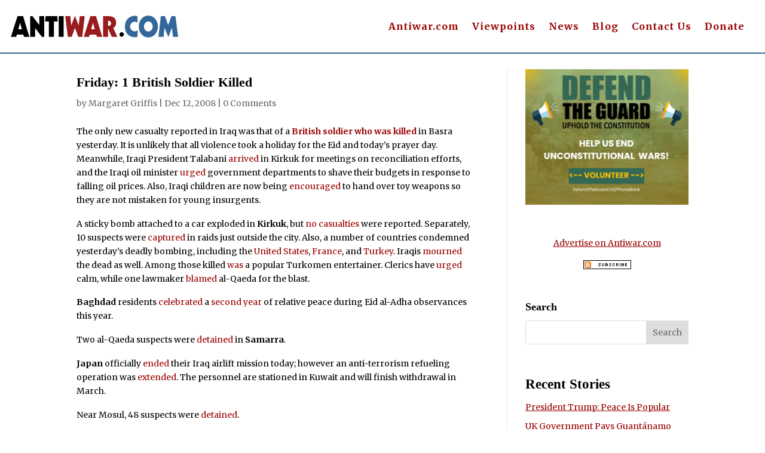

--- FILE ---
content_type: text/css
request_url: https://original.antiwar.com/wp-content/et-cache/20113895/et-core-unified-tb-2012357687-tb-2012357692-tb-2012357689-deferred-20113895.min.css?ver=1767599623
body_size: 152
content:
.et_pb_section_0_tb_body.et_pb_section{padding-top:0px}.et_pb_post_title_0_tb_body .et_pb_title_container h1.entry-title,.et_pb_post_title_0_tb_body .et_pb_title_container h2.entry-title,.et_pb_post_title_0_tb_body .et_pb_title_container h3.entry-title,.et_pb_post_title_0_tb_body .et_pb_title_container h4.entry-title,.et_pb_post_title_0_tb_body .et_pb_title_container h5.entry-title,.et_pb_post_title_0_tb_body .et_pb_title_container h6.entry-title{font-weight:600;font-size:22px;color:#000000!important}.et_pb_section .et_pb_post_title_0_tb_body.et_pb_post_title{margin-top:7px!important;margin-bottom:2px!important}.et_pb_text_0_tb_body{font-weight:600;margin-bottom:9px!important}.et_pb_post_title_1_tb_body .et_pb_title_container h1.entry-title,.et_pb_post_title_1_tb_body .et_pb_title_container h2.entry-title,.et_pb_post_title_1_tb_body .et_pb_title_container h3.entry-title,.et_pb_post_title_1_tb_body .et_pb_title_container h4.entry-title,.et_pb_post_title_1_tb_body .et_pb_title_container h5.entry-title,.et_pb_post_title_1_tb_body .et_pb_title_container h6.entry-title{font-weight:600;font-size:22px;color:#336699!important}.et_pb_section .et_pb_post_title_1_tb_body.et_pb_post_title{margin-bottom:7px!important}.et_pb_post_content_0_tb_body{padding-top:17px}.et_pb_divider_0_tb_body{margin-bottom:6px!important}.et_pb_divider_0_tb_body:before{border-top-color:rgba(0,0,0,0.1)}.et_pb_text_3_tb_body h3{font-weight:600;font-size:23px;letter-spacing:0.5px}.et_pb_text_4_tb_body{background-color:#FFFFFF;border-radius:12px 12px 12px 12px;overflow:hidden;padding-top:7px!important;padding-right:7px!important;padding-bottom:7px!important;padding-left:7px!important}.et_pb_button_0_tb_body,.et_pb_button_0_tb_body:after{transition:all 300ms ease 0ms}.et_pb_sidebar_0_tb_body.et_pb_widget_area h3:first-of-type,.et_pb_sidebar_0_tb_body.et_pb_widget_area h4:first-of-type,.et_pb_sidebar_0_tb_body.et_pb_widget_area h5:first-of-type,.et_pb_sidebar_0_tb_body.et_pb_widget_area h6:first-of-type,.et_pb_sidebar_0_tb_body.et_pb_widget_area h2:first-of-type,.et_pb_sidebar_0_tb_body.et_pb_widget_area h1:first-of-type,.et_pb_sidebar_0_tb_body.et_pb_widget_area .widget-title,.et_pb_sidebar_0_tb_body.et_pb_widget_area .widgettitle{color:#000000!important}.et_pb_sidebar_0_tb_body.et_pb_widget_area p{line-height:1.8em}.et_pb_sidebar_0_tb_body.et_pb_widget_area,.et_pb_sidebar_0_tb_body.et_pb_widget_area li,.et_pb_sidebar_0_tb_body.et_pb_widget_area li:before,.et_pb_sidebar_0_tb_body.et_pb_widget_area a{text-decoration:underline;color:#990000!important;line-height:1.8em}.et_pb_sidebar_0_tb_body.et_pb_widget_area{height:100%}